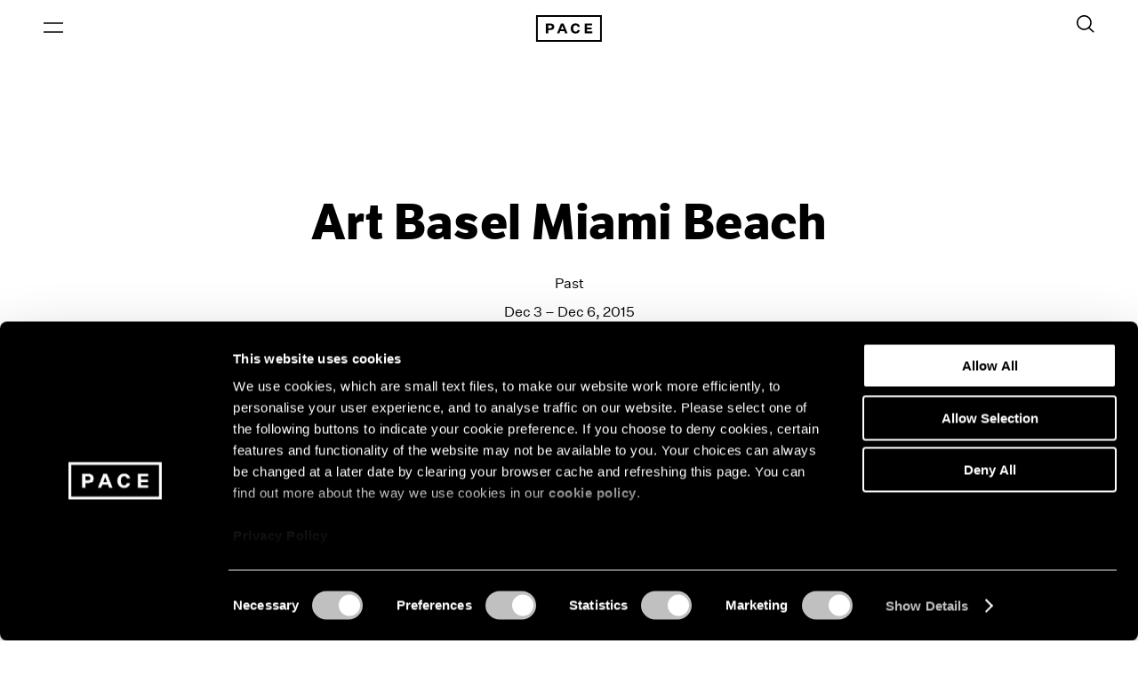

--- FILE ---
content_type: text/html; charset=utf-8
request_url: https://www.pacegallery.com/artfairs/art-basel-miami-beach-3/
body_size: 13698
content:



<!DOCTYPE html>
<html class="no-js" lang="en">
    <head  prefix="og: http://ogp.me/ns#">
        
        <script id="Cookiebot" src="https://consent.cookiebot.com/uc.js" data-cbid="3f8d3236-70f4-4b04-92f1-c91cc700ac17" data-blockingmode="auto" type="text/javascript"></script>

        
<!-- Google Tag Manager -->
<script>(function(w,d,s,l,i){w[l]=w[l]||[];w[l].push({'gtm.start':
new Date().getTime(),event:'gtm.js'});var f=d.getElementsByTagName(s)[0],
j=d.createElement(s),dl=l!='dataLayer'?'&l='+l:'';j.async=true;j.src=
'https://www.googletagmanager.com/gtm.js?id='+i+dl;f.parentNode.insertBefore(j,f);
})(window,document,'script','dataLayer','GTM-WGCG8VX');</script>
<!-- End Google Tag Manager -->

        <meta charset="utf-8" />
        
            
<title>Art Basel Miami Beach | Pace Gallery</title><meta property="og:title" content="Art Basel Miami Beach | Pace Gallery"><meta property="og:url" content="https://www.pacegallery.com/artfairs/art-basel-miami-beach-3/"><meta property="og:type" content="website">

        
        
        <link rel="shortcut icon" href="https://www.pacegallery.com/static/images/favicon.dc63b0105878.ico" type="image/x-icon">
        <link rel="icon" href="https://www.pacegallery.com/static/images/favicon.dc63b0105878.ico" type="image/x-icon">
        <link rel="apple-touch-icon" sizes="57x57" href="https://www.pacegallery.com/static/images/apple-touch-icon-57x57.38c9693a4709.png">
        <link rel="apple-touch-icon" sizes="60x60" href="https://www.pacegallery.com/static/images/apple-touch-icon-60x60.aed85ca37bf1.png">
        <link rel="apple-touch-icon" sizes="72x72" href="https://www.pacegallery.com/static/images/apple-touch-icon-72x72.d85f0715fdcd.png">
        <link rel="apple-touch-icon" sizes="76x76" href="https://www.pacegallery.com/static/images/apple-touch-icon-76x76.6c2dd457e9b7.png">
        <link rel="apple-touch-icon" sizes="114x114" href="https://www.pacegallery.com/static/images/apple-touch-icon-114x114.7eeb9e94206a.png">
        <link rel="apple-touch-icon" sizes="120x120" href="https://www.pacegallery.com/static/images/apple-touch-icon-120x120.9f1547ab8fb6.png">
        <link rel="apple-touch-icon" sizes="144x144" href="https://www.pacegallery.com/static/images/apple-touch-icon-144x144.b8b97cec6562.png">
        <link rel="apple-touch-icon" sizes="152x152" href="https://www.pacegallery.com/static/images/apple-touch-icon-152x152.d5130ec90981.png">
        <link rel="apple-touch-icon" sizes="180x180" href="https://www.pacegallery.com/static/images/apple-touch-icon-180x180.61dd2230a9a9.png">
        <link rel="apple-touch-icon-precomposed" sizes="120x120" href="https://www.pacegallery.com/static/images/apple-touch-icon-precomposed.4b9534393665.png">
        <link rel="apple-touch-icon-precomposed" href="https://www.pacegallery.com/static/images/apple-touch-icon-precomposed.4b9534393665.png">
        <link rel="icon" type="image/png" sizes="192x192"  href="https://www.pacegallery.com/static/images/android-icon-192x192.ffd02bb36306.png">
        <link rel="icon" type="image/png" sizes="32x32" href="https://www.pacegallery.com/static/images/favicon-32x32.815dde45e13d.png">
        <link rel="icon" type="image/png" sizes="96x96" href="https://www.pacegallery.com/static/images/favicon-96x96.fcf8a8637ad2.png">
        <link rel="icon" type="image/png" sizes="16x16" href="https://www.pacegallery.com/static/images/favicon-16x16.2e39b43c41f1.png">
        <link rel="manifest" href="https://www.pacegallery.com/static/images/manifest.b58fcfa7628c.json">
        <meta name="msapplication-TileColor" content="#ffffff">
        <meta name="msapplication-TileImage" content="https://www.pacegallery.com/static/images/ms-icon-144x144.b8b97cec6562.png">
        <meta name="theme-color" content="#ffffff">
        <meta name="viewport" content="width=device-width, initial-scale=1, viewport-fit=cover" />

        
        <link type="text/css" href="https://www.pacegallery.com/static/css/app.6d84a04c2bf9.css" rel="stylesheet" />

        
        

        
            
        

        <script>
            window.bannerProperties = {
                show: false,
                text: '\u003Cdiv class\u003D\u0022rich\u002Dtext\u0022\u003E\u003Cp data\u002Dblock\u002Dkey\u003D\u00226yoqu\u0022\u003EPlease visit our Galleries page for our holiday hours.\u003C/p\u003E\u003C/div\u003E',
                background: "#101010",
                color: "#ffffff"
            }
        </script>
    </head>
    <body class="template-art-fair-detail noscript lang-en">
            <noscript><iframe src="https://www.googletagmanager.com/ns.html?id=GTM-WGCG8VX" height="0" width="0" style="display:none;visibility:hidden"></iframe></noscript>
            

            
                


<nav class="navigation js-navigation">
    <div class="banner" role="banner">
        <div class="row row-xs--center">
            <div class="col col-xs-24">
                <div class="row row-xs--end">
                    <div class="col col-xs-22">
                        <div class="row row-xs--between row-xs--top row-xs--nowrap banner-inner">
                            <div class="banner-content"></div>
                        </div>
                    </div>
                </div>
            </div>
        </div>
    </div>
    <div class="navigation__wrapper container row row-xs--center row-xs--middle">
        <div class="col-xs-24">
            <div class="row row-xs--between row-xs--middle">
                <div class="navigation__left-area">
                    <button class="navigation__menu-button js-nav-menu-link js-header-item" aria-label="Open Menu" aria-expanded="false">
                        <span class="navigation__menu-icon-wrapper">
                            <i class="navigation__menu-icon">
                                <svg class="navigation__menu-icon-burger" viewBox="0 0 22 12" fill="none" xmlns="http://www.w3.org/2000/svg">
  <path fill-rule="evenodd" clip-rule="evenodd" d="M0 1.75h22V.25H0v1.5zm0 10h22v-1.5H0v1.5z" />
</svg>

                            </i>
                        </span>
                    </button>
                </div>

                <div class="navigation__center-area js-nav-center-area">
                    <a href="/" class="navigation__logo-anchor js-header-logo" aria-label="Pace Gallery Logo Home Link">
                        <svg class="navigation__icon" version="1.1" id="Layer_1" xmlns="http://www.w3.org/2000/svg" xmlns:xlink="http://www.w3.org/1999/xlink" x="0px" y="0px"
	 viewBox="0 0 74 30" style="enable-background:new 0 0 74 30;" xml:space="preserve">
<g>
	<defs>
		<rect id="SVGID_1_" width="74" height="30"/>
	</defs>
	<clipPath id="SVGID_00000009569959689275466000000010108444990137284530_">
		<use xlink:href="#SVGID_1_"  style="overflow:visible;"/>
	</clipPath>
	<g style="clip-path:url(#SVGID_00000009569959689275466000000010108444990137284530_);">
		<g>
			<defs>
				<rect id="SVGID_00000017478893536338812370000010931418034880083113_" x="-0.1" width="74.1" height="30"/>
			</defs>
			<clipPath id="SVGID_00000129198551111676079220000000723138803629658042_">
				<use xlink:href="#SVGID_00000017478893536338812370000010931418034880083113_"  style="overflow:visible;"/>
			</clipPath>
			<g style="clip-path:url(#SVGID_00000129198551111676079220000000723138803629658042_);">
				<path d="M13.7,16.8v3.7h-2.6v-11h5c2.8,0,4.4,1.2,4.4,3.6s-1.6,3.6-4.4,3.6H13.7z M15.8,14.7c1.4,0,2-0.6,2-1.6
					c0-1.1-0.6-1.6-2-1.6h-2.1v3.2L15.8,14.7z"/>
				<path d="M31.8,18.1h-4.7l-0.9,2.4h-2.6l4.4-11h3l4.4,11h-2.8L31.8,18.1z M27.9,16.1h3.2L29.5,12h0L27.9,16.1z"/>
				<path d="M44.5,18.6c1.4,0,2-0.8,2.2-1.8h2.6c-0.4,2.3-2,3.9-4.8,3.9c-3.3,0-5.5-2.3-5.5-5.7c0-3.3,2.1-5.7,5.5-5.7
					c2.9,0,4.4,1.6,4.8,3.9h-2.6c-0.2-1.1-0.9-1.8-2.2-1.8c-1.8,0-2.7,1.4-2.7,3.6C41.8,17.3,42.8,18.6,44.5,18.6z"/>
				<path d="M54.7,20.5v-11h8.4v2h-5.8v2.4h5.1v2h-5.1v2.4h5.9v2.1H54.7z"/>
				<path d="M74.1,30H-0.1V0h74.1V30z M2,28h70V2H2V28z"/>
			</g>
		</g>
	</g>
</g>
</svg>

                    </a>
                    <div class="js-nav-dynamic-content"></div>
                </div>

                <div class="navigation__right-area">
                    <ul class="navigation__utilities row row-xs--middle">
                        

                        
                        <li class="navigation__utilities-item">
                            <button class="navigation__menu-button js-search-icon js-header-item" aria-label="Toggle Search Form" aria-expanded="false" aria-controls="search-form">
                                <div class="navigation__search-wrapper">
                                    <svg class="navigation__icon-search" viewBox="0 0 19 20" fill="none" xmlns="http://www.w3.org/2000/svg">
  <path fill-rule="evenodd" clip-rule="evenodd" d="M14.5 8a6.5 6.5 0 1 1-13 0 6.5 6.5 0 0 1 13 0zm-1.637 6.353a8 8 0 1 1 1.103-1.023l4.783 4.4-1.015 1.104-4.871-4.481z" />
</svg>

                                </div>
                            </button>
                        </li>
                        
                    </ul>
                </div>
            </div>
        </div>
    </div>

    <div class="navigation__search-holder js-search-holder">
        <div class="navigation__search js-search-wrapper row row-xs--center">
            <div class="col-xs-24 col-md-24">
                <form action="/search/" method="get" class="form form--dark-white form--large navigation__search-form" autocomplete="off">
                    <label class="form__input-wrapper" for="query">
                        <input title="Search" autofocus type="text" id="query" name="query" class="form__input navigation__search-input" placeholder="Search">
                        <span class="-visually-hidden">Search</span>
                    </label>
                    <button type="submit" aria-label="Search Submit" class="form__input-icon">
                        <svg class="form__input-icon-arrow" width="37" height="27" viewBox="0 0 37 27" fill="none" xmlns="http://www.w3.org/2000/svg">
<path fill-rule="evenodd" clip-rule="evenodd" d="M33.6893 13.9571H0V12.4571H33.6893L22.4697 1.23742L23.5303 0.176758L36.0303 12.6768L36.5607 13.2071L36.0303 13.7374L23.5303 26.2374L22.4697 25.1768L33.6893 13.9571Z" fill="white"/>
</svg>

                    </button>
                </form>
            </div>
        </div>
    </div>

    <div class="loading__animation js-load-more-motion -hidden"><span class="-visually-hidden">Loading</span></div>

    <div class="navigation__menu js-nav-menu" aria-hidden="true">
            <div class="row navigation__menu-content js-nav-menu-content">
                
                                <div class="navigation__menu-wrapper navigation__menu-col js-nav-menus">

                                        <div class="navigation__menu-header">
                                            <button class="navigation__menu-close-button js-navigation-close-button" aria-label="Close Navigation Menu" tabindex="-1">
                                                <span class="navigation__menu-close-button-icon"></span>
                                            </button>
                                        </div>

                                        <ul class="navigation__menu-primary js-nav-menu-primary">
                                            
                                                <li class="navigation__menu-primary-item js-nav-li">
                                                    <a href="/artists/" class="navigation__menu-primary-item-link js-nav-item" tabindex="-1" data-panel-content="artists">Artists</a>
                                                </li>
                                            
                                            
                                                <li class="navigation__menu-primary-item js-nav-li">
                                                    <a href="/exhibitions/" class="navigation__menu-primary-item-link js-nav-item" tabindex="-1" data-panel-content="exhibitions">Exhibitions</a>
                                                </li>
                                            
                                            
                                                <li class="navigation__menu-primary-item js-nav-li">
                                                    <a href="/artfairs/" class="navigation__menu-primary-item-link js-nav-item" tabindex="-1" data-panel-content="art-fairs">Art Fairs</a>
                                                </li>
                                            
                                            
                                                <li class="navigation__menu-primary-item js-nav-li">
                                                    <a href="/events/" class="navigation__menu-primary-item-link js-nav-item" tabindex="-1" data-panel-content="pacelive">Events</a>
                                                </li>
                                            
                                            
                                                <li class="navigation__menu-primary-item js-nav-li">
                                                    <a href="/journal/" class="navigation__menu-primary-item-link js-nav-item" tabindex="-1" data-panel-content="journal">Journal</a>
                                                </li>
                                            
                                            
                                                <li class="navigation__menu-primary-item js-nav-li">
                                                    <a href="/publishing/" class="navigation__menu-primary-item-link js-nav-item" tabindex="-1" data-panel-content="publishing">Publishing</a>
                                                </li>
                                            
                                            
                                                <li class="navigation__menu-primary-item js-nav-li">
                                                    <a href="/galleries/" class="navigation__menu-primary-item-link js-nav-item" tabindex="-1" data-panel-content="galleries">Galleries</a>
                                                </li>
                                            
                                       </ul>

                                        <ul class="navigation__menu-secondary js-nav-menu-secondary">
                                        
                                            
                                                <li class="navigation__menu-secondary-item js-nav-li">
                                                    
                                                        <a href="https://www.pacegallery.com/about-1/" class="navigation__menu-secondary-item-link js-nav-item" tabindex="-1">About</a>
                                                    
                                                </li>
                                            
                                                <li class="navigation__menu-secondary-item js-nav-li">
                                                    
                                                        <a href="https://www.pacegallery.com/staff/" class="navigation__menu-secondary-item-link js-nav-item" tabindex="-1">Staff</a>
                                                    
                                                </li>
                                            
                                                <li class="navigation__menu-secondary-item js-nav-li">
                                                    
                                                        <a href="https://www.pacegallery.com/culture-equity/" class="navigation__menu-secondary-item-link js-nav-item" tabindex="-1">Culture &amp; Equity</a>
                                                    
                                                </li>
                                            
                                                <li class="navigation__menu-secondary-item js-nav-li">
                                                    
                                                        <a href="https://shop.pacegallery.com" class="navigation__menu-secondary-item-link js-nav-item" tabindex="-1" target="_blank">Shop</a>
                                                    
                                                </li>
                                            
                                                <li class="navigation__menu-secondary-item js-nav-li">
                                                    
                                                        <a href="https://www.pacegallery.com/library-archives/" class="navigation__menu-secondary-item-link js-nav-item" tabindex="-1">Library &amp; Archives</a>
                                                    
                                                </li>
                                            
                                                <li class="navigation__menu-secondary-item js-nav-li">
                                                    
                                                        <a href="https://www.pacegallery.com/press/" class="navigation__menu-secondary-item-link js-nav-item" tabindex="-1">Press</a>
                                                    
                                                </li>
                                            
                                                <li class="navigation__menu-secondary-item js-nav-li">
                                                    
                                                        <a href="https://www.pacegallery.com/careers/" class="navigation__menu-secondary-item-link js-nav-item" tabindex="-1">Careers</a>
                                                    
                                                </li>
                                            
                                        
                                        </ul>
                                </div>
                
    </div>
</nav>

            
            <div class="content-container js-content-container">
                

                <article role="main">
                

    <div class="js-exhibition-sections">
        



    




<section class="hero row row-xs--center hero--pos-below hero--coverage-fill-below  -no-image  js-scroll-target  container">
    <div class="col-xs-24 ">
        <div class="row row-xs--center ">
            <figure class="hero__media-wrapper col-xs-24">
                
                    
                        
                            
<div class="aspectRatioSizer image-base__wrapper ">

    

        
        
            <svg class="image-base__spacer" viewBox="0 0 2000 1333"></svg>

            
            <img srcset="https://www.pacegallery.com/media/images/BASELMIAMI_inst_2015_v08.width-360.jpg 360w, https://www.pacegallery.com/media/images/BASELMIAMI_inst_2015_v08.width-720.jpg 720w, https://www.pacegallery.com/media/images/BASELMIAMI_inst_2015_v08.width-1100.jpg 1100w, https://www.pacegallery.com/media/images/BASELMIAMI_inst_2015_v08.width-1440.jpg 1440w, https://www.pacegallery.com/media/images/BASELMIAMI_inst_2015_v08.width-2000.jpg 2000w"
                sizes="(max-width: 1024px) 100vw, 1800px"
                src="https://www.pacegallery.com/media/images/BASELMIAMI_inst_2015_v08.width-2000.jpg"
                alt="BASELMIAMI_inst_2015_v08.jpg"
                class="image-base "
                loading="lazy"
                style=""
            />
        

    

</div>



                        
                    
                

                
            </figure>

            <div class="hero__text-wrapper col-xs-24 col-md-16">
                
                    <h1 class="hero__text-heading">Art Basel Miami Beach</h1>
                    
                    
                    
                    <div class="hero__text-body">
                        Past<br/>
                        Dec 3 – Dec 6, 2015

                        
                            <br/>
                            Miami Beach
                        
                    </div>
                
            </div>
        </div>
    </div>
</section>

    </div>

    <div class="title-bar js-title-bar">
        
    </div>


                </article>

                


<div class="notification-bar-wrapper js-notification-bar-wrapper">
	
</div>


                
                    


<footer class="footer js-footer">
    <div class="container">
        <div class="row row-xs--center">
            <div class="col-xs-24 col-md-24">
                
                <div class="footer__headline">
                    <h3 class="footer__-main-headline">Join our mailing list for updates about our artists, exhibitions, events, and more.</h3>
                    <h5 class="footer__-form-headline">Stay up-to-date on Pace artists, exhibitions, and events.</h5>
                </div>
                <div class="row row-xs--start">
                    <div class="footer__email-wrapper col-xs-24 col-md-24">

                        <div class="footer__email js-form-wrapper">
                            

<form class="js-footer-form form footer__form" method="post" novalidate autocomplete="off">
    <div class="row">
        <ul class="footer__email-input js-footer-form-input-wrapper">
            
                <li class="footer__form-row row column-1">
                    <label class="form__input-wrapper -type-text" for="footer_form-id_first_name">   
    <input class="form__input js-form-input " type="text" name="first_name" aria-label="First Name"  placeholder=" " label="First Name" maxlength="100" form_id="footer_form" required id="footer_form-id_first_name">
    <span class="form__label">First Name</span>
</label>
                    
                    
                    </li>
            
                <li class="footer__form-row row column-2">
                    <label class="form__input-wrapper -type-text" for="footer_form-id_last_name">   
    <input class="form__input js-form-input " type="text" name="last_name" aria-label="Last Name"  placeholder=" " label="Last Name" maxlength="100" form_id="footer_form" required id="footer_form-id_last_name">
    <span class="form__label">Last Name</span>
</label>
                    
                    
                    </li>
            
                <li class="footer__form-row row column-3">
                    <label class="form__input-wrapper -type-text" for="footer_form-id_email">   
    <input class="form__input js-form-input " type="text" name="email" aria-label="Email"  placeholder=" " label="Email" maxlength="100" form_id="footer_form" required id="footer_form-id_email">
    <span class="form__label">Email</span>
</label>
                    
                    
                    </li>
            
                <li class="footer__form-row row column-4">
                    <div class="form__input-wrapper -type-select">
    <select class="form__select" name="country" placeholder="Country" form_id="footer_form" id="footer_form-id_country">
      <option disabled selected hidden>Country</option>
      
      
      <option value="Afghanistan" placeholder="Country" form_id="footer_form" id="id_country_0">Afghanistan</option>

      
      
      <option value="Åland Islands" placeholder="Country" form_id="footer_form" id="id_country_1">Åland Islands</option>

      
      
      <option value="Albania" placeholder="Country" form_id="footer_form" id="id_country_2">Albania</option>

      
      
      <option value="Algeria" placeholder="Country" form_id="footer_form" id="id_country_3">Algeria</option>

      
      
      <option value="American Samoa" placeholder="Country" form_id="footer_form" id="id_country_4">American Samoa</option>

      
      
      <option value="Andorra" placeholder="Country" form_id="footer_form" id="id_country_5">Andorra</option>

      
      
      <option value="Angola" placeholder="Country" form_id="footer_form" id="id_country_6">Angola</option>

      
      
      <option value="Anguilla" placeholder="Country" form_id="footer_form" id="id_country_7">Anguilla</option>

      
      
      <option value="Antarctica" placeholder="Country" form_id="footer_form" id="id_country_8">Antarctica</option>

      
      
      <option value="Antigua and Barbuda" placeholder="Country" form_id="footer_form" id="id_country_9">Antigua and Barbuda</option>

      
      
      <option value="Argentina" placeholder="Country" form_id="footer_form" id="id_country_10">Argentina</option>

      
      
      <option value="Armenia" placeholder="Country" form_id="footer_form" id="id_country_11">Armenia</option>

      
      
      <option value="Aruba" placeholder="Country" form_id="footer_form" id="id_country_12">Aruba</option>

      
      
      <option value="Asia/Pacific Region" placeholder="Country" form_id="footer_form" id="id_country_13">Asia/Pacific Region</option>

      
      
      <option value="Australia" placeholder="Country" form_id="footer_form" id="id_country_14">Australia</option>

      
      
      <option value="Austria" placeholder="Country" form_id="footer_form" id="id_country_15">Austria</option>

      
      
      <option value="Azerbaijan" placeholder="Country" form_id="footer_form" id="id_country_16">Azerbaijan</option>

      
      
      <option value="Bahamas" placeholder="Country" form_id="footer_form" id="id_country_17">Bahamas</option>

      
      
      <option value="Bahrain" placeholder="Country" form_id="footer_form" id="id_country_18">Bahrain</option>

      
      
      <option value="Bangladesh" placeholder="Country" form_id="footer_form" id="id_country_19">Bangladesh</option>

      
      
      <option value="Barbados" placeholder="Country" form_id="footer_form" id="id_country_20">Barbados</option>

      
      
      <option value="Belarus" placeholder="Country" form_id="footer_form" id="id_country_21">Belarus</option>

      
      
      <option value="Belgium" placeholder="Country" form_id="footer_form" id="id_country_22">Belgium</option>

      
      
      <option value="Belize" placeholder="Country" form_id="footer_form" id="id_country_23">Belize</option>

      
      
      <option value="Benin" placeholder="Country" form_id="footer_form" id="id_country_24">Benin</option>

      
      
      <option value="Bermuda" placeholder="Country" form_id="footer_form" id="id_country_25">Bermuda</option>

      
      
      <option value="Bhutan" placeholder="Country" form_id="footer_form" id="id_country_26">Bhutan</option>

      
      
      <option value="Bolivia" placeholder="Country" form_id="footer_form" id="id_country_27">Bolivia</option>

      
      
      <option value="Bosnia and Herzegovina" placeholder="Country" form_id="footer_form" id="id_country_28">Bosnia and Herzegovina</option>

      
      
      <option value="Botswana" placeholder="Country" form_id="footer_form" id="id_country_29">Botswana</option>

      
      
      <option value="Bouvet Island" placeholder="Country" form_id="footer_form" id="id_country_30">Bouvet Island</option>

      
      
      <option value="Brazil" placeholder="Country" form_id="footer_form" id="id_country_31">Brazil</option>

      
      
      <option value="British Indian Ocean Territory" placeholder="Country" form_id="footer_form" id="id_country_32">British Indian Ocean Territory</option>

      
      
      <option value="British Virgin Islands" placeholder="Country" form_id="footer_form" id="id_country_33">British Virgin Islands</option>

      
      
      <option value="Brunei" placeholder="Country" form_id="footer_form" id="id_country_34">Brunei</option>

      
      
      <option value="Bulgaria" placeholder="Country" form_id="footer_form" id="id_country_35">Bulgaria</option>

      
      
      <option value="Burkina Faso" placeholder="Country" form_id="footer_form" id="id_country_36">Burkina Faso</option>

      
      
      <option value="Burundi" placeholder="Country" form_id="footer_form" id="id_country_37">Burundi</option>

      
      
      <option value="Cambodia" placeholder="Country" form_id="footer_form" id="id_country_38">Cambodia</option>

      
      
      <option value="Cameroon" placeholder="Country" form_id="footer_form" id="id_country_39">Cameroon</option>

      
      
      <option value="Canada" placeholder="Country" form_id="footer_form" id="id_country_40">Canada</option>

      
      
      <option value="Cape Verde" placeholder="Country" form_id="footer_form" id="id_country_41">Cape Verde</option>

      
      
      <option value="Caribbean Netherlands" placeholder="Country" form_id="footer_form" id="id_country_42">Caribbean Netherlands</option>

      
      
      <option value="Cayman Islands" placeholder="Country" form_id="footer_form" id="id_country_43">Cayman Islands</option>

      
      
      <option value="Central African Republic" placeholder="Country" form_id="footer_form" id="id_country_44">Central African Republic</option>

      
      
      <option value="Chad" placeholder="Country" form_id="footer_form" id="id_country_45">Chad</option>

      
      
      <option value="Chile" placeholder="Country" form_id="footer_form" id="id_country_46">Chile</option>

      
      
      <option value="China" placeholder="Country" form_id="footer_form" id="id_country_47">China</option>

      
      
      <option value="Christmas Island" placeholder="Country" form_id="footer_form" id="id_country_48">Christmas Island</option>

      
      
      <option value="Cocos (Keeling) Islands" placeholder="Country" form_id="footer_form" id="id_country_49">Cocos (Keeling) Islands</option>

      
      
      <option value="Colombia" placeholder="Country" form_id="footer_form" id="id_country_50">Colombia</option>

      
      
      <option value="Comoros" placeholder="Country" form_id="footer_form" id="id_country_51">Comoros</option>

      
      
      <option value="Congo" placeholder="Country" form_id="footer_form" id="id_country_52">Congo</option>

      
      
      <option value="Cook Islands" placeholder="Country" form_id="footer_form" id="id_country_53">Cook Islands</option>

      
      
      <option value="Costa Rica" placeholder="Country" form_id="footer_form" id="id_country_54">Costa Rica</option>

      
      
      <option value="Cote d&#x27;Ivoire" placeholder="Country" form_id="footer_form" id="id_country_55">Cote d&#x27;Ivoire</option>

      
      
      <option value="Croatia" placeholder="Country" form_id="footer_form" id="id_country_56">Croatia</option>

      
      
      <option value="Cuba" placeholder="Country" form_id="footer_form" id="id_country_57">Cuba</option>

      
      
      <option value="Curaçao" placeholder="Country" form_id="footer_form" id="id_country_58">Curaçao</option>

      
      
      <option value="Cyprus" placeholder="Country" form_id="footer_form" id="id_country_59">Cyprus</option>

      
      
      <option value="Czech Republic" placeholder="Country" form_id="footer_form" id="id_country_60">Czech Republic</option>

      
      
      <option value="Democratic Republic of the Congo" placeholder="Country" form_id="footer_form" id="id_country_61">Democratic Republic of the Congo</option>

      
      
      <option value="Denmark" placeholder="Country" form_id="footer_form" id="id_country_62">Denmark</option>

      
      
      <option value="Djibouti" placeholder="Country" form_id="footer_form" id="id_country_63">Djibouti</option>

      
      
      <option value="Dominica" placeholder="Country" form_id="footer_form" id="id_country_64">Dominica</option>

      
      
      <option value="Dominican Republic" placeholder="Country" form_id="footer_form" id="id_country_65">Dominican Republic</option>

      
      
      <option value="East Timor" placeholder="Country" form_id="footer_form" id="id_country_66">East Timor</option>

      
      
      <option value="Ecuador" placeholder="Country" form_id="footer_form" id="id_country_67">Ecuador</option>

      
      
      <option value="Egypt" placeholder="Country" form_id="footer_form" id="id_country_68">Egypt</option>

      
      
      <option value="El Salvador" placeholder="Country" form_id="footer_form" id="id_country_69">El Salvador</option>

      
      
      <option value="Equatorial Guinea" placeholder="Country" form_id="footer_form" id="id_country_70">Equatorial Guinea</option>

      
      
      <option value="Eritrea" placeholder="Country" form_id="footer_form" id="id_country_71">Eritrea</option>

      
      
      <option value="Estonia" placeholder="Country" form_id="footer_form" id="id_country_72">Estonia</option>

      
      
      <option value="Ethiopia" placeholder="Country" form_id="footer_form" id="id_country_73">Ethiopia</option>

      
      
      <option value="Europe" placeholder="Country" form_id="footer_form" id="id_country_74">Europe</option>

      
      
      <option value="Falkland Islands" placeholder="Country" form_id="footer_form" id="id_country_75">Falkland Islands</option>

      
      
      <option value="Faroe Islands" placeholder="Country" form_id="footer_form" id="id_country_76">Faroe Islands</option>

      
      
      <option value="Fiji" placeholder="Country" form_id="footer_form" id="id_country_77">Fiji</option>

      
      
      <option value="Finland" placeholder="Country" form_id="footer_form" id="id_country_78">Finland</option>

      
      
      <option value="France" placeholder="Country" form_id="footer_form" id="id_country_79">France</option>

      
      
      <option value="French Guiana" placeholder="Country" form_id="footer_form" id="id_country_80">French Guiana</option>

      
      
      <option value="French Polynesia" placeholder="Country" form_id="footer_form" id="id_country_81">French Polynesia</option>

      
      
      <option value="French Southern and Antarctic Lands" placeholder="Country" form_id="footer_form" id="id_country_82">French Southern and Antarctic Lands</option>

      
      
      <option value="Gabon" placeholder="Country" form_id="footer_form" id="id_country_83">Gabon</option>

      
      
      <option value="Gambia" placeholder="Country" form_id="footer_form" id="id_country_84">Gambia</option>

      
      
      <option value="Georgia" placeholder="Country" form_id="footer_form" id="id_country_85">Georgia</option>

      
      
      <option value="Germany" placeholder="Country" form_id="footer_form" id="id_country_86">Germany</option>

      
      
      <option value="Ghana" placeholder="Country" form_id="footer_form" id="id_country_87">Ghana</option>

      
      
      <option value="Gibraltar" placeholder="Country" form_id="footer_form" id="id_country_88">Gibraltar</option>

      
      
      <option value="Greece" placeholder="Country" form_id="footer_form" id="id_country_89">Greece</option>

      
      
      <option value="Greenland" placeholder="Country" form_id="footer_form" id="id_country_90">Greenland</option>

      
      
      <option value="Grenada" placeholder="Country" form_id="footer_form" id="id_country_91">Grenada</option>

      
      
      <option value="Guadeloupe" placeholder="Country" form_id="footer_form" id="id_country_92">Guadeloupe</option>

      
      
      <option value="Guam" placeholder="Country" form_id="footer_form" id="id_country_93">Guam</option>

      
      
      <option value="Guatemala" placeholder="Country" form_id="footer_form" id="id_country_94">Guatemala</option>

      
      
      <option value="Guernsey" placeholder="Country" form_id="footer_form" id="id_country_95">Guernsey</option>

      
      
      <option value="Guinea" placeholder="Country" form_id="footer_form" id="id_country_96">Guinea</option>

      
      
      <option value="Guinea-Bissau" placeholder="Country" form_id="footer_form" id="id_country_97">Guinea-Bissau</option>

      
      
      <option value="Guyana" placeholder="Country" form_id="footer_form" id="id_country_98">Guyana</option>

      
      
      <option value="Haiti" placeholder="Country" form_id="footer_form" id="id_country_99">Haiti</option>

      
      
      <option value="Heard Island and McDonald Islands" placeholder="Country" form_id="footer_form" id="id_country_100">Heard Island and McDonald Islands</option>

      
      
      <option value="Honduras" placeholder="Country" form_id="footer_form" id="id_country_101">Honduras</option>

      
      
      <option value="Hong Kong" placeholder="Country" form_id="footer_form" id="id_country_102">Hong Kong</option>

      
      
      <option value="Hungary" placeholder="Country" form_id="footer_form" id="id_country_103">Hungary</option>

      
      
      <option value="Iceland" placeholder="Country" form_id="footer_form" id="id_country_104">Iceland</option>

      
      
      <option value="India" placeholder="Country" form_id="footer_form" id="id_country_105">India</option>

      
      
      <option value="Indonesia" placeholder="Country" form_id="footer_form" id="id_country_106">Indonesia</option>

      
      
      <option value="Iran" placeholder="Country" form_id="footer_form" id="id_country_107">Iran</option>

      
      
      <option value="Iraq" placeholder="Country" form_id="footer_form" id="id_country_108">Iraq</option>

      
      
      <option value="Ireland" placeholder="Country" form_id="footer_form" id="id_country_109">Ireland</option>

      
      
      <option value="Isle of Man" placeholder="Country" form_id="footer_form" id="id_country_110">Isle of Man</option>

      
      
      <option value="Israel" placeholder="Country" form_id="footer_form" id="id_country_111">Israel</option>

      
      
      <option value="Italy" placeholder="Country" form_id="footer_form" id="id_country_112">Italy</option>

      
      
      <option value="Jamaica" placeholder="Country" form_id="footer_form" id="id_country_113">Jamaica</option>

      
      
      <option value="Japan" placeholder="Country" form_id="footer_form" id="id_country_114">Japan</option>

      
      
      <option value="Jersey" placeholder="Country" form_id="footer_form" id="id_country_115">Jersey</option>

      
      
      <option value="Jordan" placeholder="Country" form_id="footer_form" id="id_country_116">Jordan</option>

      
      
      <option value="Kazakhstan" placeholder="Country" form_id="footer_form" id="id_country_117">Kazakhstan</option>

      
      
      <option value="Kenya" placeholder="Country" form_id="footer_form" id="id_country_118">Kenya</option>

      
      
      <option value="Kiribati" placeholder="Country" form_id="footer_form" id="id_country_119">Kiribati</option>

      
      
      <option value="Kosovo" placeholder="Country" form_id="footer_form" id="id_country_120">Kosovo</option>

      
      
      <option value="Kuwait" placeholder="Country" form_id="footer_form" id="id_country_121">Kuwait</option>

      
      
      <option value="Kyrgyzstan" placeholder="Country" form_id="footer_form" id="id_country_122">Kyrgyzstan</option>

      
      
      <option value="Laos" placeholder="Country" form_id="footer_form" id="id_country_123">Laos</option>

      
      
      <option value="Latvia" placeholder="Country" form_id="footer_form" id="id_country_124">Latvia</option>

      
      
      <option value="Lebanon" placeholder="Country" form_id="footer_form" id="id_country_125">Lebanon</option>

      
      
      <option value="Lesotho" placeholder="Country" form_id="footer_form" id="id_country_126">Lesotho</option>

      
      
      <option value="Liberia" placeholder="Country" form_id="footer_form" id="id_country_127">Liberia</option>

      
      
      <option value="Libya" placeholder="Country" form_id="footer_form" id="id_country_128">Libya</option>

      
      
      <option value="Liechtenstein" placeholder="Country" form_id="footer_form" id="id_country_129">Liechtenstein</option>

      
      
      <option value="Lithuania" placeholder="Country" form_id="footer_form" id="id_country_130">Lithuania</option>

      
      
      <option value="Luxembourg" placeholder="Country" form_id="footer_form" id="id_country_131">Luxembourg</option>

      
      
      <option value="Macau" placeholder="Country" form_id="footer_form" id="id_country_132">Macau</option>

      
      
      <option value="Macedonia (FYROM)" placeholder="Country" form_id="footer_form" id="id_country_133">Macedonia (FYROM)</option>

      
      
      <option value="Madagascar" placeholder="Country" form_id="footer_form" id="id_country_134">Madagascar</option>

      
      
      <option value="Malawi" placeholder="Country" form_id="footer_form" id="id_country_135">Malawi</option>

      
      
      <option value="Malaysia" placeholder="Country" form_id="footer_form" id="id_country_136">Malaysia</option>

      
      
      <option value="Maldives" placeholder="Country" form_id="footer_form" id="id_country_137">Maldives</option>

      
      
      <option value="Mali" placeholder="Country" form_id="footer_form" id="id_country_138">Mali</option>

      
      
      <option value="Malta" placeholder="Country" form_id="footer_form" id="id_country_139">Malta</option>

      
      
      <option value="Marshall Islands" placeholder="Country" form_id="footer_form" id="id_country_140">Marshall Islands</option>

      
      
      <option value="Martinique" placeholder="Country" form_id="footer_form" id="id_country_141">Martinique</option>

      
      
      <option value="Mauritania" placeholder="Country" form_id="footer_form" id="id_country_142">Mauritania</option>

      
      
      <option value="Mauritius" placeholder="Country" form_id="footer_form" id="id_country_143">Mauritius</option>

      
      
      <option value="Mayotte" placeholder="Country" form_id="footer_form" id="id_country_144">Mayotte</option>

      
      
      <option value="Mexico" placeholder="Country" form_id="footer_form" id="id_country_145">Mexico</option>

      
      
      <option value="Micronesia" placeholder="Country" form_id="footer_form" id="id_country_146">Micronesia</option>

      
      
      <option value="Moldova" placeholder="Country" form_id="footer_form" id="id_country_147">Moldova</option>

      
      
      <option value="Monaco" placeholder="Country" form_id="footer_form" id="id_country_148">Monaco</option>

      
      
      <option value="Mongolia" placeholder="Country" form_id="footer_form" id="id_country_149">Mongolia</option>

      
      
      <option value="Montenegro" placeholder="Country" form_id="footer_form" id="id_country_150">Montenegro</option>

      
      
      <option value="Montserrat" placeholder="Country" form_id="footer_form" id="id_country_151">Montserrat</option>

      
      
      <option value="Morocco" placeholder="Country" form_id="footer_form" id="id_country_152">Morocco</option>

      
      
      <option value="Mozambique" placeholder="Country" form_id="footer_form" id="id_country_153">Mozambique</option>

      
      
      <option value="Myanmar (Burma)" placeholder="Country" form_id="footer_form" id="id_country_154">Myanmar (Burma)</option>

      
      
      <option value="Namibia" placeholder="Country" form_id="footer_form" id="id_country_155">Namibia</option>

      
      
      <option value="Nauru" placeholder="Country" form_id="footer_form" id="id_country_156">Nauru</option>

      
      
      <option value="Nepal" placeholder="Country" form_id="footer_form" id="id_country_157">Nepal</option>

      
      
      <option value="Netherlands" placeholder="Country" form_id="footer_form" id="id_country_158">Netherlands</option>

      
      
      <option value="Netherlands Antilles" placeholder="Country" form_id="footer_form" id="id_country_159">Netherlands Antilles</option>

      
      
      <option value="New Caledonia" placeholder="Country" form_id="footer_form" id="id_country_160">New Caledonia</option>

      
      
      <option value="New Zealand" placeholder="Country" form_id="footer_form" id="id_country_161">New Zealand</option>

      
      
      <option value="Nicaragua" placeholder="Country" form_id="footer_form" id="id_country_162">Nicaragua</option>

      
      
      <option value="Niger" placeholder="Country" form_id="footer_form" id="id_country_163">Niger</option>

      
      
      <option value="Nigeria" placeholder="Country" form_id="footer_form" id="id_country_164">Nigeria</option>

      
      
      <option value="Niue" placeholder="Country" form_id="footer_form" id="id_country_165">Niue</option>

      
      
      <option value="Norfolk Island" placeholder="Country" form_id="footer_form" id="id_country_166">Norfolk Island</option>

      
      
      <option value="North Korea" placeholder="Country" form_id="footer_form" id="id_country_167">North Korea</option>

      
      
      <option value="Northern Mariana Islands" placeholder="Country" form_id="footer_form" id="id_country_168">Northern Mariana Islands</option>

      
      
      <option value="Norway" placeholder="Country" form_id="footer_form" id="id_country_169">Norway</option>

      
      
      <option value="Oman" placeholder="Country" form_id="footer_form" id="id_country_170">Oman</option>

      
      
      <option value="Pakistan" placeholder="Country" form_id="footer_form" id="id_country_171">Pakistan</option>

      
      
      <option value="Palau" placeholder="Country" form_id="footer_form" id="id_country_172">Palau</option>

      
      
      <option value="Palestine" placeholder="Country" form_id="footer_form" id="id_country_173">Palestine</option>

      
      
      <option value="Panama" placeholder="Country" form_id="footer_form" id="id_country_174">Panama</option>

      
      
      <option value="Papua New Guinea" placeholder="Country" form_id="footer_form" id="id_country_175">Papua New Guinea</option>

      
      
      <option value="Paraguay" placeholder="Country" form_id="footer_form" id="id_country_176">Paraguay</option>

      
      
      <option value="Peru" placeholder="Country" form_id="footer_form" id="id_country_177">Peru</option>

      
      
      <option value="Philippines" placeholder="Country" form_id="footer_form" id="id_country_178">Philippines</option>

      
      
      <option value="Pitcairn Islands" placeholder="Country" form_id="footer_form" id="id_country_179">Pitcairn Islands</option>

      
      
      <option value="Poland" placeholder="Country" form_id="footer_form" id="id_country_180">Poland</option>

      
      
      <option value="Portugal" placeholder="Country" form_id="footer_form" id="id_country_181">Portugal</option>

      
      
      <option value="Puerto Rico" placeholder="Country" form_id="footer_form" id="id_country_182">Puerto Rico</option>

      
      
      <option value="Qatar" placeholder="Country" form_id="footer_form" id="id_country_183">Qatar</option>

      
      
      <option value="Réunion" placeholder="Country" form_id="footer_form" id="id_country_184">Réunion</option>

      
      
      <option value="Romania" placeholder="Country" form_id="footer_form" id="id_country_185">Romania</option>

      
      
      <option value="Russia" placeholder="Country" form_id="footer_form" id="id_country_186">Russia</option>

      
      
      <option value="Rwanda" placeholder="Country" form_id="footer_form" id="id_country_187">Rwanda</option>

      
      
      <option value="Saint Barthélemy" placeholder="Country" form_id="footer_form" id="id_country_188">Saint Barthélemy</option>

      
      
      <option value="Saint Helena" placeholder="Country" form_id="footer_form" id="id_country_189">Saint Helena</option>

      
      
      <option value="Saint Kitts and Nevis" placeholder="Country" form_id="footer_form" id="id_country_190">Saint Kitts and Nevis</option>

      
      
      <option value="Saint Lucia" placeholder="Country" form_id="footer_form" id="id_country_191">Saint Lucia</option>

      
      
      <option value="Saint Martin" placeholder="Country" form_id="footer_form" id="id_country_192">Saint Martin</option>

      
      
      <option value="Saint Pierre and Miquelon" placeholder="Country" form_id="footer_form" id="id_country_193">Saint Pierre and Miquelon</option>

      
      
      <option value="Saint Vincent and the Grenadines" placeholder="Country" form_id="footer_form" id="id_country_194">Saint Vincent and the Grenadines</option>

      
      
      <option value="Samoa" placeholder="Country" form_id="footer_form" id="id_country_195">Samoa</option>

      
      
      <option value="San Marino" placeholder="Country" form_id="footer_form" id="id_country_196">San Marino</option>

      
      
      <option value="Sao Tome and Principe" placeholder="Country" form_id="footer_form" id="id_country_197">Sao Tome and Principe</option>

      
      
      <option value="Saudi Arabia" placeholder="Country" form_id="footer_form" id="id_country_198">Saudi Arabia</option>

      
      
      <option value="Senegal" placeholder="Country" form_id="footer_form" id="id_country_199">Senegal</option>

      
      
      <option value="Serbia" placeholder="Country" form_id="footer_form" id="id_country_200">Serbia</option>

      
      
      <option value="Seychelles" placeholder="Country" form_id="footer_form" id="id_country_201">Seychelles</option>

      
      
      <option value="Sierra Leone" placeholder="Country" form_id="footer_form" id="id_country_202">Sierra Leone</option>

      
      
      <option value="Singapore" placeholder="Country" form_id="footer_form" id="id_country_203">Singapore</option>

      
      
      <option value="Sint Maarten" placeholder="Country" form_id="footer_form" id="id_country_204">Sint Maarten</option>

      
      
      <option value="Slovakia" placeholder="Country" form_id="footer_form" id="id_country_205">Slovakia</option>

      
      
      <option value="Slovenia" placeholder="Country" form_id="footer_form" id="id_country_206">Slovenia</option>

      
      
      <option value="Solomon Islands" placeholder="Country" form_id="footer_form" id="id_country_207">Solomon Islands</option>

      
      
      <option value="Somalia" placeholder="Country" form_id="footer_form" id="id_country_208">Somalia</option>

      
      
      <option value="South Africa" placeholder="Country" form_id="footer_form" id="id_country_209">South Africa</option>

      
      
      <option value="South Georgia and the South Sandwich Islands" placeholder="Country" form_id="footer_form" id="id_country_210">South Georgia and the South Sandwich Islands</option>

      
      
      <option value="South Korea" placeholder="Country" form_id="footer_form" id="id_country_211">South Korea</option>

      
      
      <option value="South Sudan" placeholder="Country" form_id="footer_form" id="id_country_212">South Sudan</option>

      
      
      <option value="Spain" placeholder="Country" form_id="footer_form" id="id_country_213">Spain</option>

      
      
      <option value="Sri Lanka" placeholder="Country" form_id="footer_form" id="id_country_214">Sri Lanka</option>

      
      
      <option value="Sudan" placeholder="Country" form_id="footer_form" id="id_country_215">Sudan</option>

      
      
      <option value="Suriname" placeholder="Country" form_id="footer_form" id="id_country_216">Suriname</option>

      
      
      <option value="Svalbard and Jan Mayen" placeholder="Country" form_id="footer_form" id="id_country_217">Svalbard and Jan Mayen</option>

      
      
      <option value="Swaziland" placeholder="Country" form_id="footer_form" id="id_country_218">Swaziland</option>

      
      
      <option value="Sweden" placeholder="Country" form_id="footer_form" id="id_country_219">Sweden</option>

      
      
      <option value="Switzerland" placeholder="Country" form_id="footer_form" id="id_country_220">Switzerland</option>

      
      
      <option value="Syria" placeholder="Country" form_id="footer_form" id="id_country_221">Syria</option>

      
      
      <option value="Taiwan" placeholder="Country" form_id="footer_form" id="id_country_222">Taiwan</option>

      
      
      <option value="Tajikistan" placeholder="Country" form_id="footer_form" id="id_country_223">Tajikistan</option>

      
      
      <option value="Tanzania" placeholder="Country" form_id="footer_form" id="id_country_224">Tanzania</option>

      
      
      <option value="Thailand" placeholder="Country" form_id="footer_form" id="id_country_225">Thailand</option>

      
      
      <option value="Togo" placeholder="Country" form_id="footer_form" id="id_country_226">Togo</option>

      
      
      <option value="Tokelau" placeholder="Country" form_id="footer_form" id="id_country_227">Tokelau</option>

      
      
      <option value="Tonga" placeholder="Country" form_id="footer_form" id="id_country_228">Tonga</option>

      
      
      <option value="Trinidad and Tobago" placeholder="Country" form_id="footer_form" id="id_country_229">Trinidad and Tobago</option>

      
      
      <option value="Tunisia" placeholder="Country" form_id="footer_form" id="id_country_230">Tunisia</option>

      
      
      <option value="Turkey" placeholder="Country" form_id="footer_form" id="id_country_231">Turkey</option>

      
      
      <option value="Turkmenistan" placeholder="Country" form_id="footer_form" id="id_country_232">Turkmenistan</option>

      
      
      <option value="Turks and Caicos Islands" placeholder="Country" form_id="footer_form" id="id_country_233">Turks and Caicos Islands</option>

      
      
      <option value="Tuvalu" placeholder="Country" form_id="footer_form" id="id_country_234">Tuvalu</option>

      
      
      <option value="U.S. Virgin Islands" placeholder="Country" form_id="footer_form" id="id_country_235">U.S. Virgin Islands</option>

      
      
      <option value="Uganda" placeholder="Country" form_id="footer_form" id="id_country_236">Uganda</option>

      
      
      <option value="Ukraine" placeholder="Country" form_id="footer_form" id="id_country_237">Ukraine</option>

      
      
      <option value="United Arab Emirates" placeholder="Country" form_id="footer_form" id="id_country_238">United Arab Emirates</option>

      
      
      <option value="United Kingdom" placeholder="Country" form_id="footer_form" id="id_country_239">United Kingdom</option>

      
      
      <option value="United States" placeholder="Country" form_id="footer_form" id="id_country_240">United States</option>

      
      
      <option value="United States Minor Outlying Islands" placeholder="Country" form_id="footer_form" id="id_country_241">United States Minor Outlying Islands</option>

      
      
      <option value="Uruguay" placeholder="Country" form_id="footer_form" id="id_country_242">Uruguay</option>

      
      
      <option value="Uzbekistan" placeholder="Country" form_id="footer_form" id="id_country_243">Uzbekistan</option>

      
      
      <option value="Vanuatu" placeholder="Country" form_id="footer_form" id="id_country_244">Vanuatu</option>

      
      
      <option value="Vatican City" placeholder="Country" form_id="footer_form" id="id_country_245">Vatican City</option>

      
      
      <option value="Venezuela" placeholder="Country" form_id="footer_form" id="id_country_246">Venezuela</option>

      
      
      <option value="Vietnam" placeholder="Country" form_id="footer_form" id="id_country_247">Vietnam</option>

      
      
      <option value="Wallis and Futuna" placeholder="Country" form_id="footer_form" id="id_country_248">Wallis and Futuna</option>

      
      
      <option value="Western Sahara" placeholder="Country" form_id="footer_form" id="id_country_249">Western Sahara</option>

      
      
      <option value="Yemen" placeholder="Country" form_id="footer_form" id="id_country_250">Yemen</option>

      
      
      <option value="Zambia" placeholder="Country" form_id="footer_form" id="id_country_251">Zambia</option>

      
      
      <option value="Zimbabwe" placeholder="Country" form_id="footer_form" id="id_country_252">Zimbabwe</option>

      
    </select>
</div>
                    
                    
                    </li>
            
                <li class="footer__form-row row column-5">
                    <div class="form__input-wrapper -type-checkbox">   
    <div class="form__label-interest">Which Pace locations would you like to subscribe to?</div>
    <ul id="footer_form-id_locations">
    <li><label for="id_locations_0"><input type="checkbox" name="locations" value="New York" label="Which Pace locations would you like to subscribe to?" form_id="footer_form" id="id_locations_0">
 New York</label>

</li>
    <li><label for="id_locations_1"><input type="checkbox" name="locations" value="Los Angeles" label="Which Pace locations would you like to subscribe to?" form_id="footer_form" id="id_locations_1">
 Los Angeles</label>

</li>
    <li><label for="id_locations_2"><input type="checkbox" name="locations" value="London" label="Which Pace locations would you like to subscribe to?" form_id="footer_form" id="id_locations_2">
 London</label>

</li>
    <li><label for="id_locations_3"><input type="checkbox" name="locations" value="Geneva" label="Which Pace locations would you like to subscribe to?" form_id="footer_form" id="id_locations_3">
 Geneva</label>

</li>
    <li><label for="id_locations_4"><input type="checkbox" name="locations" value="Seoul" label="Which Pace locations would you like to subscribe to?" form_id="footer_form" id="id_locations_4">
 Seoul</label>

</li>
    <li><label for="id_locations_5"><input type="checkbox" name="locations" value="Hong Kong" label="Which Pace locations would you like to subscribe to?" form_id="footer_form" id="id_locations_5">
 Hong Kong</label>

</li>
    <li><label for="id_locations_6"><input type="checkbox" name="locations" value="Tokyo" label="Which Pace locations would you like to subscribe to?" form_id="footer_form" id="id_locations_6">
 Tokyo</label>

</li>
    <li><label for="id_locations_7"><input type="checkbox" name="locations" value="Berlin" label="Which Pace locations would you like to subscribe to?" form_id="footer_form" id="id_locations_7">
 Berlin</label>

</li>
</ul>

</div>
                    
                    
                    </li>
            
                <li class="footer__form-row row column-6">
                    <div class="form__input-wrapper -type-checkbox">   
    <div class="form__label-interest">What are you most interested in?</div>
    <ul id="footer_form-id_interests">
    <li><label for="id_interests_0"><input type="checkbox" name="interests" value="pace_live" label="What are you most interested in?" form_id="footer_form" id="id_interests_0">
 Pace Live</label>

</li>
    <li><label for="id_interests_1"><input type="checkbox" name="interests" value="pace_publishing" label="What are you most interested in?" form_id="footer_form" id="id_interests_1">
 Pace Publishing</label>

</li>
</ul>

</div>
                    
                    
                    </li>
            
         </ul>
    </div>
    <div class="footer__form-btn-wrapper">
        <button type="submit" class="-btn-pill--secondary js-form-submit subscribe-footer-form" aria-label="Email list subscribe, button">
            Subscribe
        </button>
        <button type="button" class="-btn-pill--secondary inactive-footer-form">
            Cancel
        </button>
    </div>
</form>
<div class="footer__form-btn-activate">
    <button type="button" class="-btn-pill--secondary activate-footer-form">
        Subscribe
    </button>
</div>


                            <div class="row">
                                <div class="footer__email-footnote col-xs-24 col-md-10 col-lg-8">
                                    <div class="rich-text"></div>
                                </div>
                            </div>

                        </div>
                    </div>
                </div>
                

                <div class="footer__bottom row row-md--between">
                    <div class="footer__links">
                        <ul class="footer__links-list">
                            
                                
                                    
                                        <li class="footer__links-item">
                                            <a href="/about-1/"
                                                class="footer__links-link">About</a>
                                        </li>
                                    
                                
                            
                                
                                    
                                        <li class="footer__links-item">
                                            <a href="/staff/"
                                                class="footer__links-link">Staff</a>
                                        </li>
                                    
                                
                            
                                
                                    
                                        <li class="footer__links-item">
                                            <a href="/careers/"
                                                class="footer__links-link">Careers</a>
                                        </li>
                                    
                                
                            
                                
                                    
                                        <li class="footer__links-item">
                                            <a href="/press/"
                                                class="footer__links-link">Press</a>
                                        </li>
                                    
                                
                            
                                
                                    
                                        <li class="footer__links-item">
                                            <a href="/terms/"
                                                class="footer__links-link">Terms</a>
                                        </li>
                                    
                                
                            
                                
                                    
                                        <li class="footer__links-item">
                                            <a href="/privacy/"
                                                class="footer__links-link">Privacy</a>
                                        </li>
                                    
                                
                            
                                
                                    
                                        <li class="footer__links-item">
                                            <a href="/accessibility/"
                                                class="footer__links-link">Accessibility</a>
                                        </li>
                                    
                                
                            
                        </ul>
                    </div>
                    <div class="footer__right-wrapper">
                        <div class="footer__copyright">
                            © Pace Gallery
                        </div>
                        <div class="footer__social">
                            <ul class="footer__social-list row">
                                <li class="footer__social-item">
                                    <a href="https://www.instagram.com/pacegallery/"
                                        class="footer__social-link" target="_blank">
                                        <svg class="footer__social-logo footer__social-logo--instagram" viewBox="0 0 16 16" xmlns="http://www.w3.org/2000/svg">
<path fill-rule="evenodd" clip-rule="evenodd" d="M11.3226 0C12.6774 0 13.871 0.451613 14.7097 1.32258C15.5484 2.16129 16 3.32258 16 4.67742V11.3226C16 12.7097 15.5484 13.9032 14.6774 14.7419C13.8387 15.5484 12.6774 16 11.2903 16H4.70968C3.3871 16 2.22581 15.5806 1.35484 14.7419C0.451613 13.871 0 12.6774 0 11.2903V4.67742C0 1.87097 1.87097 0 4.67742 0H11.3226ZM13.6452 13.6774C14.2258 13.129 14.5806 12.3226 14.5806 11.3226V4.67742C14.5806 3.74194 14.2581 2.93548 13.7097 2.35484C13.129 1.77419 12.3226 1.48387 11.3548 1.48387H4.70968C3.74194 1.48387 2.90323 1.77419 2.35484 2.32258C1.77419 2.90323 1.48387 3.70968 1.48387 4.67742V11.2903C1.48387 12.2903 1.77419 13.0968 2.35484 13.6774C2.93548 14.2258 3.74194 14.5161 4.70968 14.5161H11.2903C12.2581 14.5161 13.0645 14.2258 13.6452 13.6774ZM12.2907 4.67712C12.8074 4.67712 13.2262 4.25829 13.2262 3.74164C13.2262 3.22498 12.8074 2.80615 12.2907 2.80615C11.7741 2.80615 11.3552 3.22498 11.3552 3.74164C11.3552 4.25829 11.7741 4.67712 12.2907 4.67712ZM8.00013 3.83887C5.74206 3.83887 3.87109 5.67758 3.87109 7.9679C3.87109 10.2582 5.7098 12.0969 8.00013 12.0969C10.2904 12.0969 12.1292 10.226 12.1292 7.9679C12.1292 5.70984 10.2582 3.83887 8.00013 3.83887ZM8.00013 10.6131C6.54851 10.6131 5.35497 9.41951 5.35497 7.9679C5.35497 6.51629 6.54851 5.32274 8.00013 5.32274C9.45174 5.32274 10.6453 6.51629 10.6453 7.9679C10.6453 9.41951 9.45174 10.6131 8.00013 10.6131Z"/>
</svg>

                                        <span class="-off-screen">Instagram opens in a new window</span>
                                    </a>
                                </li>
                                <li class="footer__social-item">
                                    <a href="https://www.facebook.com/pacegallery/"
                                        class="footer__social-link" target="_blank">
                                        <svg class="footer__social-logo footer__social-logo--facebook" viewBox="0 0 7 15" fill="none" xmlns="http://www.w3.org/2000/svg">
<path d="M6.96999 4.85707H4.59625V3.30025C4.59625 2.71559 4.98375 2.57928 5.25668 2.57928C5.52898 2.57928 6.9318 2.57928 6.9318 2.57928V0.00900429L4.62482 0C2.06386 0 1.48106 1.91699 1.48106 3.14376V4.85707H0V7.50559H1.48106C1.48106 10.9046 1.48106 15 1.48106 15H4.59625C4.59625 15 4.59625 10.8642 4.59625 7.50559H6.6983L6.96999 4.85707Z"/>
</svg>

                                        <span class="-off-screen">Facebook opens in a new window</span>
                                    </a>
                                </li>
                                <li class="footer__social-item">
                                    <a href="https://x.com/PaceGallery"
                                        class="footer__social-link" target="_blank">
                                        <svg class="footer__social-logo footer__social-logo--x" viewBox="0 0 1200 1227" fill="none" xmlns="http://www.w3.org/2000/svg">
<path d="M714.163 519.284L1160.89 0H1055.03L667.137 450.887L357.328 0H0L468.492 681.821L0 1226.37H105.866L515.491 750.218L842.672 1226.37H1200L714.137 519.284H714.163ZM569.165 687.828L521.697 619.934L144.011 79.6944H306.615L611.412 515.685L658.88 583.579L1055.08 1150.3H892.476L569.165 687.854V687.828Z" fill="white"/>
</svg>

                                        <span class="-off-screen">Twitter opens in a new window</span>
                                    </a>
                                </li>
                                <li class="footer__social-item">
                                    <a href="https://www.tiktok.com/@pacegalleries" class="footer__social-link" target="_blank">
                                        <svg  class="footer__social-logo footer__social-logo--tiktok" xmlns="http://www.w3.org/2000/svg" viewBox="0 0 512 512">
    <path d="M412.19,118.66a109.27,109.27,0,0,1-9.45-5.5,132.87,132.87,0,0,1-24.27-20.62c-18.1-20.71-24.86-41.72-27.35-56.43h.1C349.14,23.9,350,16,350.13,16H267.69V334.78c0,4.28,0,8.51-.18,12.69,0,.52-.05,1-.08,1.56,0,.23,0,.47-.05.71,0,.06,0,.12,0,.18a70,70,0,0,1-35.22,55.56,68.8,68.8,0,0,1-34.11,9c-38.41,0-69.54-31.32-69.54-70s31.13-70,69.54-70a68.9,68.9,0,0,1,21.41,3.39l.1-83.94a153.14,153.14,0,0,0-118,34.52,161.79,161.79,0,0,0-35.3,43.53c-3.48,6-16.61,30.11-18.2,69.24-1,22.21,5.67,45.22,8.85,54.73v.2c2,5.6,9.75,24.71,22.38,40.82A167.53,167.53,0,0,0,115,470.66v-.2l.2.2C155.11,497.78,199.36,496,199.36,496c7.66-.31,33.32,0,62.46-13.81,32.32-15.31,50.72-38.12,50.72-38.12a158.46,158.46,0,0,0,27.64-45.93c7.46-19.61,9.95-43.13,9.95-52.53V176.49c1,.6,14.32,9.41,14.32,9.41s19.19,12.3,49.13,20.31c21.48,5.7,50.42,6.9,50.42,6.9V131.27C453.86,132.37,433.27,129.17,412.19,118.66Z"/>
</svg>
                                        <span class="-off-screen">TikTok opens in a new window</span>
                                    </a>
                                </li>
                                <li class="footer__social-item">
                                    <a href="https://www.pacegallery.com/wechat/"
                                        class="footer__social-link" target="_blank">
                                        <svg class="footer__social-logo footer__social-logo--wechat" viewBox="0 0 20 20" xmlns="http://www.w3.org/2000/svg">
<path d="M7.5 1.25C3.3575 1.25 0 4.04875 0 7.5C0 9.49 1.1225 11.255 2.86375 12.3975L1.875 14.375L4.56875 13.2212C5.14625 13.4262 5.74625 13.595 6.3875 13.6738C6.2975 13.2889 6.25137 12.8952 6.25 12.5C6.25 9.05375 9.61375 6.25 13.75 6.25C14.1288 6.25 14.4987 6.28125 14.8637 6.32625C14.2037 3.43625 11.16 1.25 7.5 1.25ZM5 5.9375C4.75136 5.9375 4.5129 5.83873 4.33709 5.66291C4.16127 5.4871 4.0625 5.24864 4.0625 5C4.0625 4.75136 4.16127 4.5129 4.33709 4.33709C4.5129 4.16127 4.75136 4.0625 5 4.0625C5.24864 4.0625 5.4871 4.16127 5.66291 4.33709C5.83873 4.5129 5.9375 4.75136 5.9375 5C5.9375 5.24864 5.83873 5.4871 5.66291 5.66291C5.4871 5.83873 5.24864 5.9375 5 5.9375ZM10 5.9375C9.75136 5.9375 9.5129 5.83873 9.33709 5.66291C9.16127 5.4871 9.0625 5.24864 9.0625 5C9.0625 4.75136 9.16127 4.5129 9.33709 4.33709C9.5129 4.16127 9.75136 4.0625 10 4.0625C10.2486 4.0625 10.4871 4.16127 10.6629 4.33709C10.8387 4.5129 10.9375 4.75136 10.9375 5C10.9375 5.24864 10.8387 5.4871 10.6629 5.66291C10.4871 5.83873 10.2486 5.9375 10 5.9375Z"/>
<path d="M20 12.5C20 9.73875 17.2012 7.5 13.75 7.5C10.2988 7.5 7.5 9.73875 7.5 12.5C7.5 15.2613 10.2988 17.5 13.75 17.5C14.3175 17.5 14.8575 17.42 15.3813 17.3063L18.75 18.75L17.585 16.4213C19.045 15.5063 20 14.0988 20 12.5ZM11.875 12.1875C11.6264 12.1875 11.3879 12.0887 11.2121 11.9129C11.0363 11.7371 10.9375 11.4986 10.9375 11.25C10.9375 11.0014 11.0363 10.7629 11.2121 10.5871C11.3879 10.4113 11.6264 10.3125 11.875 10.3125C12.1236 10.3125 12.3621 10.4113 12.5379 10.5871C12.7137 10.7629 12.8125 11.0014 12.8125 11.25C12.8125 11.4986 12.7137 11.7371 12.5379 11.9129C12.3621 12.0887 12.1236 12.1875 11.875 12.1875ZM15.625 12.1875C15.3764 12.1875 15.1379 12.0887 14.9621 11.9129C14.7863 11.7371 14.6875 11.4986 14.6875 11.25C14.6875 11.0014 14.7863 10.7629 14.9621 10.5871C15.1379 10.4113 15.3764 10.3125 15.625 10.3125C15.8736 10.3125 16.1121 10.4113 16.2879 10.5871C16.4637 10.7629 16.5625 11.0014 16.5625 11.25C16.5625 11.4986 16.4637 11.7371 16.2879 11.9129C16.1121 12.0887 15.8736 12.1875 15.625 12.1875V12.1875Z"/>
</svg>

                                        <span class="-off-screen">WeChat opens in a new window</span>
                                    </a>
                                </li>
                                <li class="footer__social-item">
                                    <a href="https://www.youtube.com/channel/UCaHuA8TlLkcWpGPsNA7tuTw/"
                                        class="footer__social-link" target="_blank">
                                        <svg class="footer__social-logo footer__social-logo--youtube" viewBox="0 0 18 13" xmlns="http://www.w3.org/2000/svg">
<path d="M16.7594 2.2C16.6 1.32031 15.8406 0.679687 14.9594 0.479687C13.6406 0.2 11.2 0 8.55937 0C5.92031 0 3.44063 0.2 2.12031 0.479687C1.24063 0.679687 0.479688 1.27969 0.320312 2.2C0.159375 3.2 0 4.6 0 6.4C0 8.2 0.159375 9.6 0.359375 10.6C0.520312 11.4797 1.27969 12.1203 2.15938 12.3203C3.55938 12.6 5.95937 12.8 8.6 12.8C11.2406 12.8 13.6406 12.6 15.0406 12.3203C15.9203 12.1203 16.6797 11.5203 16.8406 10.6C17 9.6 17.2 8.15937 17.2406 6.4C17.1594 4.6 16.9594 3.2 16.7594 2.2ZM6.4 9.2V3.6L11.2797 6.4L6.4 9.2Z" />
</svg>

                                        <span class="-off-screen">Youtube opens in a new window</span>
                                    </a>
                                </li>
                                <li class="footer__social-item">
                                    <a href="https://www.weibo.com/pacebeijing/" class="footer__social-link"
                                        target="_blank">
                                        <svg class="footer__social-logo footer__social-logo--weibo" viewBox="0 0 22 18" xmlns="http://www.w3.org/2000/svg">
<path d="M15.7826 0C15.411 0 15.0523 0.03713 14.7065 0.0985374C14.5814 0.120252 14.4701 0.190554 14.397 0.293976C14.3239 0.397398 14.2952 0.525469 14.317 0.650015C14.3388 0.77456 14.4094 0.885379 14.5133 0.958091C14.6172 1.0308 14.7459 1.05945 14.871 1.03774C15.1738 0.983471 15.476 0.952054 15.7826 0.952054C18.6933 0.952054 21.0435 3.29125 21.0435 6.18835C21.0435 6.8148 20.9277 7.41364 20.7221 7.97535C20.6585 8.1372 20.6867 8.31952 20.7967 8.45328C20.9091 8.58705 21.0827 8.65036 21.2544 8.61846C21.3385 8.60298 21.4168 8.5653 21.4813 8.50937C21.5457 8.45343 21.5939 8.38128 21.6207 8.30048C21.8618 7.64261 22 6.93428 22 6.18835C22 2.77619 19.2108 0 15.7826 0V0ZM15.7826 2.85616C15.5789 2.85616 15.3866 2.87663 15.2039 2.90852C15.0809 2.93233 14.9721 3.0032 14.901 3.10592C14.8299 3.20865 14.8021 3.33503 14.8236 3.45792C14.8451 3.58082 14.9141 3.69044 15.0159 3.76323C15.1177 3.83602 15.2441 3.86619 15.368 3.84725C15.5081 3.82345 15.6463 3.80821 15.7826 3.80821C16.1671 3.80723 16.5462 3.89883 16.8875 4.07521C17.2287 4.25158 17.5221 4.5075 17.7425 4.82114C17.9628 5.13477 18.1037 5.49681 18.1531 5.87637C18.2025 6.25593 18.159 6.64175 18.0261 7.00093C17.9828 7.11979 17.9886 7.25094 18.0424 7.36552C18.0961 7.4801 18.1934 7.56873 18.3128 7.61191C18.4323 7.65508 18.564 7.64927 18.6792 7.59576C18.7943 7.54224 18.8833 7.44539 18.9267 7.32653C19.0558 6.97284 19.1304 6.59011 19.1304 6.18835C19.1304 4.35326 17.6263 2.85616 15.7826 2.85616V2.85616ZM9.17113 3.04943C7.63544 3.01991 5.31874 4.22664 3.25457 6.24214C1.20139 8.28572 0 10.4278 0 12.2724C0 15.8579 4.60517 18 9.15965 18C15.0652 18 19.0185 14.6135 19.0185 11.923C19.0185 10.2793 17.6172 9.38106 16.3656 8.9831C16.0667 8.88314 15.8668 8.83458 16.0165 8.43472C16.115 8.1967 16.2609 7.74305 16.2609 7.1404C16.2609 6.45588 15.7826 5.86275 14.8261 5.75707C14.3517 5.7047 12.4348 5.71232 11.1626 6.24262C11.1626 6.24262 10.46 6.54346 10.6604 5.99508C11.011 4.89974 10.9608 4.00148 10.4098 3.50308C10.1109 3.20366 9.68478 3.05895 9.17113 3.04943V3.04943ZM8.75839 8.53706C12.4907 8.53706 15.5153 10.4317 15.5153 12.7708C15.5153 15.1081 12.4907 17.0027 8.75791 17.0027C5.02748 17.0027 2.00248 15.1081 2.00248 12.7708C2.00248 10.4317 5.02748 8.53706 8.75791 8.53706H8.75839ZM8.25765 9.53196C6.8133 9.54291 5.41057 10.3293 4.80126 11.5417C4.05039 13.0831 4.75104 14.7773 6.5517 15.3238C8.35283 15.9207 10.5031 15.0244 11.254 13.3825C12.0034 11.7912 11.054 10.0989 9.25339 9.6524C8.92821 9.56899 8.59345 9.52834 8.25765 9.53148V9.53196ZM9.00278 11.5436C9.27922 11.5436 9.50352 11.765 9.50352 12.0401C9.50352 12.1723 9.45077 12.2991 9.35686 12.3926C9.26295 12.486 9.13559 12.5385 9.00278 12.5385C8.86998 12.5385 8.74261 12.486 8.64871 12.3926C8.5548 12.2991 8.50204 12.1723 8.50204 12.0401C8.50204 11.765 8.72683 11.5436 9.00278 11.5436ZM6.89556 12.0401C7.05243 12.042 7.2093 12.0663 7.35709 12.1163C7.99796 12.3191 8.19404 12.9232 7.79996 13.4273C7.45561 13.9314 6.66935 14.1823 6.07726 13.9314C5.489 13.6801 5.34122 13.0741 5.68509 12.6223C5.94287 12.2429 6.42304 12.0344 6.89556 12.0401V12.0401Z" />
</svg>

                                        <span class="-off-screen">Weibo opens in a new window</span>
                                    </a>
                                </li>
                                <li class="footer__social-item">
                                    <a href="https://www.artsy.net/pace-gallery" class="footer__social-link"
                                        target="_blank">
                                        <svg class="footer__social-logo footer__social-logo--artsy" viewBox="0 0 16 16" fill="none" xmlns="http://www.w3.org/2000/svg">
<path d="M0 0.182129V15.5422H15.3601V0.182129H0ZM1.1082 1.29856H14.2517V14.4256H11.9197V11.4199H10.8211V14.4256H1.10801V1.29856H1.1082ZM4.97774 2.8769L2.71925 8.68987H3.88708L4.49716 7.0538H6.6864L7.28746 8.68987H8.45586L6.19737 2.8769H4.97781H4.97774ZM5.53966 4.05106L6.28044 6.07216H4.78922L5.53964 4.05106H5.53966Z" fill="black"/>
</svg>

                                        <span class="-off-screen">Artsy opens in a new window</span>
                                    </a>
                                </li>
                            </ul>
                        </div>
                    </div>
                </div>
            </div>
        </div>
    </div>
</footer>
                
            </div>
        <div class="search-scrim js-search-scrim"></div>
        <div class="lang-scrim js-lang-scrim"></div>
        
        <script type="text/javascript" src="https://www.pacegallery.com/static/js/app.bundle.d3189d1d6e21.js" data-cookieconsent="ignore"></script>

        
        <script type="text/javascript" id="hs-script-loader" async defer src="https://js.hs-scripts.com/20592164.js"></script>
    </body>
    <!-- Build: v2.10.2
 -->
</html>
